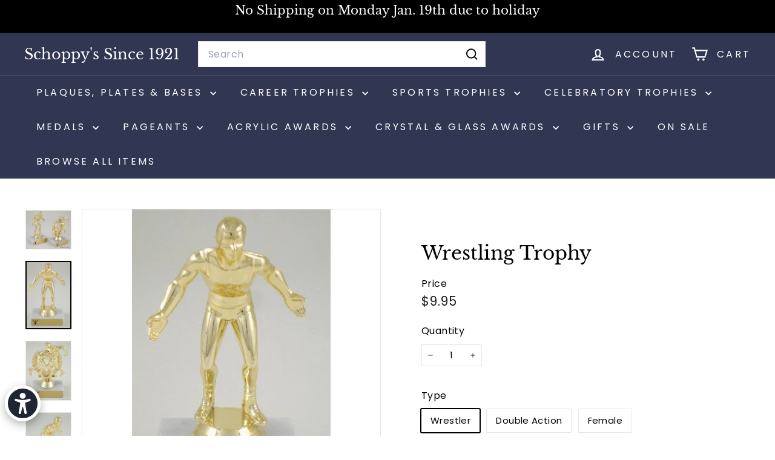

--- FILE ---
content_type: text/javascript; charset=utf-8
request_url: https://schoppy.com/products/wrestling-trophy-23-510g.js
body_size: 953
content:
{"id":142903719,"title":"Wrestling Trophy","handle":"wrestling-trophy-23-510g","description":"\u003cp\u003eWrestler on 2 x 3 Genuine Marble Base,\u003c\/p\u003e\n\u003cp\u003eIncludes Gold Aluminum Engraved Plate with wrestler logo.\u003c\/p\u003e","published_at":"2024-01-21T13:33:49-05:00","created_at":"2013-06-18T16:05:14-04:00","vendor":"Schoppy's Since 1921","type":"Trophies","tags":["1921","Engraving","Engraving2x3","free engraving","mma","school","schoppy","schoppy's since 1921","schoppys","sport","sports","Trophies","Trophy","trophys","Wrestle","wrestler","Wrestling","wwa","wwe","wwf"],"price":995,"price_min":995,"price_max":995,"available":true,"price_varies":false,"compare_at_price":null,"compare_at_price_min":0,"compare_at_price_max":0,"compare_at_price_varies":false,"variants":[{"id":41600073171017,"title":"Wrestler","option1":"Wrestler","option2":null,"option3":null,"sku":"23-510G-1","requires_shipping":true,"taxable":true,"featured_image":{"id":32713723084873,"product_id":142903719,"position":2,"created_at":"2024-08-07T10:33:14-04:00","updated_at":"2024-08-07T10:33:14-04:00","alt":"Wrestling Trophy - Schoppy's Since 1921","width":334,"height":500,"src":"https:\/\/cdn.shopify.com\/s\/files\/1\/0173\/9894\/files\/wrestling-trophy-23-510g-1-569628.jpg?v=1723041194","variant_ids":[41600073171017]},"available":true,"name":"Wrestling Trophy - Wrestler","public_title":"Wrestler","options":["Wrestler"],"price":995,"weight":816,"compare_at_price":null,"inventory_quantity":-4,"inventory_management":null,"inventory_policy":"deny","barcode":"","featured_media":{"alt":"Wrestling Trophy - Schoppy's Since 1921","id":24864858996809,"position":2,"preview_image":{"aspect_ratio":0.668,"height":500,"width":334,"src":"https:\/\/cdn.shopify.com\/s\/files\/1\/0173\/9894\/files\/wrestling-trophy-23-510g-1-569628.jpg?v=1723041194"}},"requires_selling_plan":false,"selling_plan_allocations":[]},{"id":41600073203785,"title":"Double Action","option1":"Double Action","option2":null,"option3":null,"sku":"23-1454G","requires_shipping":true,"taxable":true,"featured_image":{"id":32713723150409,"product_id":142903719,"position":3,"created_at":"2024-08-07T10:33:14-04:00","updated_at":"2024-08-07T10:33:14-04:00","alt":"Wrestling Trophy - Schoppy's Since 1921","width":384,"height":500,"src":"https:\/\/cdn.shopify.com\/s\/files\/1\/0173\/9894\/files\/wrestling-trophy-23-1454g-850297.jpg?v=1723041194","variant_ids":[41600073203785]},"available":true,"name":"Wrestling Trophy - Double Action","public_title":"Double Action","options":["Double Action"],"price":995,"weight":816,"compare_at_price":null,"inventory_quantity":0,"inventory_management":null,"inventory_policy":"deny","barcode":"","featured_media":{"alt":"Wrestling Trophy - Schoppy's Since 1921","id":24864859291721,"position":3,"preview_image":{"aspect_ratio":0.768,"height":500,"width":384,"src":"https:\/\/cdn.shopify.com\/s\/files\/1\/0173\/9894\/files\/wrestling-trophy-23-1454g-850297.jpg?v=1723041194"}},"requires_selling_plan":false,"selling_plan_allocations":[]},{"id":54319770828873,"title":"Female","option1":"Female","option2":null,"option3":null,"sku":"23fx5102-G","requires_shipping":true,"taxable":true,"featured_image":{"id":35924981645385,"product_id":142903719,"position":6,"created_at":"2024-12-30T15:27:38-05:00","updated_at":"2024-12-30T15:27:38-05:00","alt":"Female Wrestling Trophy - Schoppy's Since 1921","width":900,"height":1200,"src":"https:\/\/cdn.shopify.com\/s\/files\/1\/0173\/9894\/files\/female-wrestling-trophy-23fx5102-g-444609.jpg?v=1735590458","variant_ids":[54319770828873]},"available":true,"name":"Wrestling Trophy - Female","public_title":"Female","options":["Female"],"price":995,"weight":816,"compare_at_price":null,"inventory_quantity":0,"inventory_management":null,"inventory_policy":"deny","barcode":"","featured_media":{"alt":"Female Wrestling Trophy - Schoppy's Since 1921","id":26603822481481,"position":6,"preview_image":{"aspect_ratio":0.75,"height":1200,"width":900,"src":"https:\/\/cdn.shopify.com\/s\/files\/1\/0173\/9894\/files\/female-wrestling-trophy-23fx5102-g-444609.jpg?v=1735590458"}},"requires_selling_plan":false,"selling_plan_allocations":[]}],"images":["\/\/cdn.shopify.com\/s\/files\/1\/0173\/9894\/files\/wrestling-trophy-23-510g-1-176481.jpg?v=1723041194","\/\/cdn.shopify.com\/s\/files\/1\/0173\/9894\/files\/wrestling-trophy-23-510g-1-569628.jpg?v=1723041194","\/\/cdn.shopify.com\/s\/files\/1\/0173\/9894\/files\/wrestling-trophy-23-1454g-850297.jpg?v=1723041194","\/\/cdn.shopify.com\/s\/files\/1\/0173\/9894\/files\/wrestling-trophy-23-1454g-524644.jpg?v=1723041194","\/\/cdn.shopify.com\/s\/files\/1\/0173\/9894\/files\/wrestling-trophy-23-1454g-917896.jpg?v=1723041194","\/\/cdn.shopify.com\/s\/files\/1\/0173\/9894\/files\/female-wrestling-trophy-23fx5102-g-444609.jpg?v=1735590458","\/\/cdn.shopify.com\/s\/files\/1\/0173\/9894\/files\/female-wrestling-trophy-23fx5102-g-981730.jpg?v=1735590458"],"featured_image":"\/\/cdn.shopify.com\/s\/files\/1\/0173\/9894\/files\/wrestling-trophy-23-510g-1-176481.jpg?v=1723041194","options":[{"name":"Type","position":1,"values":["Wrestler","Double Action","Female"]}],"url":"\/products\/wrestling-trophy-23-510g","media":[{"alt":"Wrestling Trophy - Schoppy's Since 1921","id":24864858931273,"position":1,"preview_image":{"aspect_ratio":1.176,"height":425,"width":500,"src":"https:\/\/cdn.shopify.com\/s\/files\/1\/0173\/9894\/files\/wrestling-trophy-23-510g-1-176481.jpg?v=1723041194"},"aspect_ratio":1.176,"height":425,"media_type":"image","src":"https:\/\/cdn.shopify.com\/s\/files\/1\/0173\/9894\/files\/wrestling-trophy-23-510g-1-176481.jpg?v=1723041194","width":500},{"alt":"Wrestling Trophy - Schoppy's Since 1921","id":24864858996809,"position":2,"preview_image":{"aspect_ratio":0.668,"height":500,"width":334,"src":"https:\/\/cdn.shopify.com\/s\/files\/1\/0173\/9894\/files\/wrestling-trophy-23-510g-1-569628.jpg?v=1723041194"},"aspect_ratio":0.668,"height":500,"media_type":"image","src":"https:\/\/cdn.shopify.com\/s\/files\/1\/0173\/9894\/files\/wrestling-trophy-23-510g-1-569628.jpg?v=1723041194","width":334},{"alt":"Wrestling Trophy - Schoppy's Since 1921","id":24864859291721,"position":3,"preview_image":{"aspect_ratio":0.768,"height":500,"width":384,"src":"https:\/\/cdn.shopify.com\/s\/files\/1\/0173\/9894\/files\/wrestling-trophy-23-1454g-850297.jpg?v=1723041194"},"aspect_ratio":0.768,"height":500,"media_type":"image","src":"https:\/\/cdn.shopify.com\/s\/files\/1\/0173\/9894\/files\/wrestling-trophy-23-1454g-850297.jpg?v=1723041194","width":384},{"alt":"Wrestling Trophy - Schoppy's Since 1921","id":24864859127881,"position":4,"preview_image":{"aspect_ratio":0.602,"height":500,"width":301,"src":"https:\/\/cdn.shopify.com\/s\/files\/1\/0173\/9894\/files\/wrestling-trophy-23-1454g-524644.jpg?v=1723041194"},"aspect_ratio":0.602,"height":500,"media_type":"image","src":"https:\/\/cdn.shopify.com\/s\/files\/1\/0173\/9894\/files\/wrestling-trophy-23-1454g-524644.jpg?v=1723041194","width":301},{"alt":"Wrestling Trophy - Schoppy's Since 1921","id":24864859160649,"position":5,"preview_image":{"aspect_ratio":1.238,"height":404,"width":500,"src":"https:\/\/cdn.shopify.com\/s\/files\/1\/0173\/9894\/files\/wrestling-trophy-23-1454g-917896.jpg?v=1723041194"},"aspect_ratio":1.238,"height":404,"media_type":"image","src":"https:\/\/cdn.shopify.com\/s\/files\/1\/0173\/9894\/files\/wrestling-trophy-23-1454g-917896.jpg?v=1723041194","width":500},{"alt":"Female Wrestling Trophy - Schoppy's Since 1921","id":26603822481481,"position":6,"preview_image":{"aspect_ratio":0.75,"height":1200,"width":900,"src":"https:\/\/cdn.shopify.com\/s\/files\/1\/0173\/9894\/files\/female-wrestling-trophy-23fx5102-g-444609.jpg?v=1735590458"},"aspect_ratio":0.75,"height":1200,"media_type":"image","src":"https:\/\/cdn.shopify.com\/s\/files\/1\/0173\/9894\/files\/female-wrestling-trophy-23fx5102-g-444609.jpg?v=1735590458","width":900},{"alt":"Female Wrestling Trophy - Schoppy's Since 1921","id":26603822547017,"position":7,"preview_image":{"aspect_ratio":0.75,"height":1200,"width":900,"src":"https:\/\/cdn.shopify.com\/s\/files\/1\/0173\/9894\/files\/female-wrestling-trophy-23fx5102-g-981730.jpg?v=1735590458"},"aspect_ratio":0.75,"height":1200,"media_type":"image","src":"https:\/\/cdn.shopify.com\/s\/files\/1\/0173\/9894\/files\/female-wrestling-trophy-23fx5102-g-981730.jpg?v=1735590458","width":900}],"requires_selling_plan":false,"selling_plan_groups":[]}